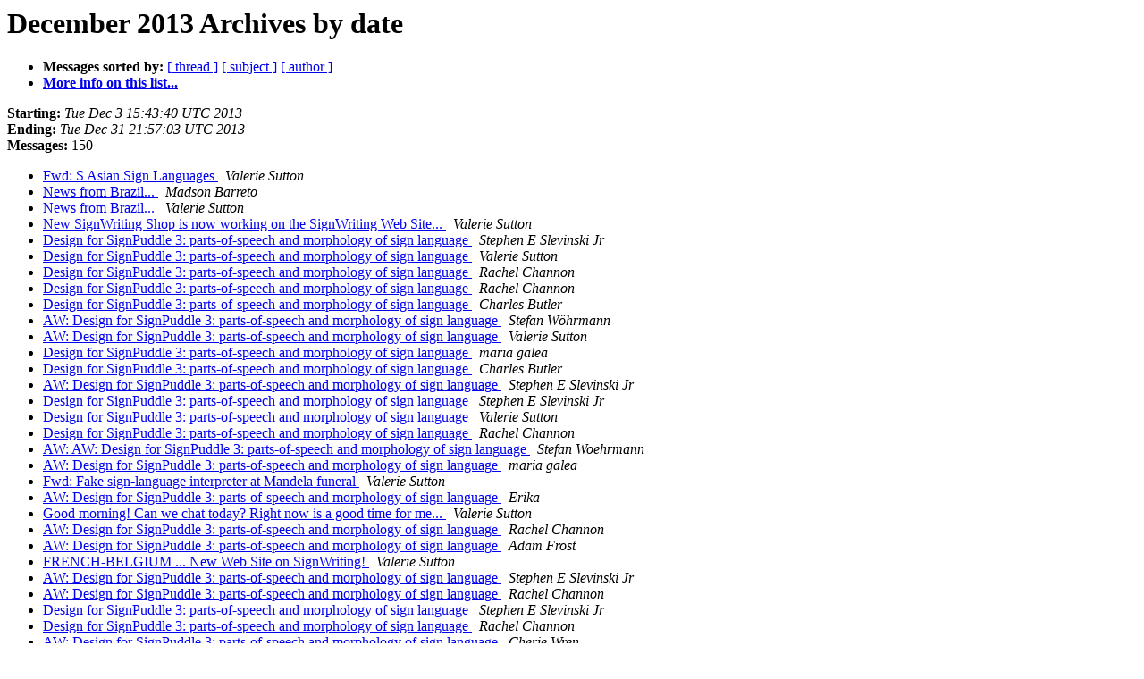

--- FILE ---
content_type: text/html
request_url: https://listserv.linguistlist.org/pipermail/sw-l/2013-December/date.html
body_size: 2948
content:
<!DOCTYPE HTML PUBLIC "-//W3C//DTD HTML 4.01 Transitional//EN">
<HTML>
  <HEAD>
     <title>The Sw-l December 2013 Archive by date</title>
     <META NAME="robots" CONTENT="noindex,follow">
     <META http-equiv="Content-Type" content="text/html; charset=us-ascii">
  </HEAD>
  <BODY BGCOLOR="#ffffff">
      <a name="start"></A>
      <h1>December 2013 Archives by date</h1>
      <ul>
         <li> <b>Messages sorted by:</b>
	        <a href="thread.html#start">[ thread ]</a>
		<a href="subject.html#start">[ subject ]</a>
		<a href="author.html#start">[ author ]</a>
		

	     <li><b><a href="http://listserv.linguistlist.org/mailman/listinfo/sw-l">More info on this list...
                    </a></b></li>
      </ul>
      <p><b>Starting:</b> <i>Tue Dec  3 15:43:40 UTC 2013</i><br>
         <b>Ending:</b> <i>Tue Dec 31 21:57:03 UTC 2013</i><br>
         <b>Messages:</b> 150<p>
     <ul>

<LI><A HREF="059652.html">Fwd: S Asian Sign Languages
</A><A NAME="59652">&nbsp;</A>
<I>Valerie Sutton
</I>

<LI><A HREF="059653.html">News from Brazil...
</A><A NAME="59653">&nbsp;</A>
<I>Madson Barreto
</I>

<LI><A HREF="059654.html">News from Brazil...
</A><A NAME="59654">&nbsp;</A>
<I>Valerie Sutton
</I>

<LI><A HREF="059655.html">New SignWriting Shop is now working on the SignWriting Web Site...
</A><A NAME="59655">&nbsp;</A>
<I>Valerie Sutton
</I>

<LI><A HREF="059656.html">Design for SignPuddle 3: parts-of-speech and morphology of sign language
</A><A NAME="59656">&nbsp;</A>
<I>Stephen E Slevinski Jr
</I>

<LI><A HREF="059657.html">Design for SignPuddle 3: parts-of-speech and morphology of sign language
</A><A NAME="59657">&nbsp;</A>
<I>Valerie Sutton
</I>

<LI><A HREF="059658.html">Design for SignPuddle 3: parts-of-speech and morphology of sign language
</A><A NAME="59658">&nbsp;</A>
<I>Rachel Channon
</I>

<LI><A HREF="059659.html">Design for SignPuddle 3: parts-of-speech and morphology of sign language
</A><A NAME="59659">&nbsp;</A>
<I>Rachel Channon
</I>

<LI><A HREF="059660.html">Design for SignPuddle 3: parts-of-speech and morphology of sign language
</A><A NAME="59660">&nbsp;</A>
<I>Charles Butler
</I>

<LI><A HREF="059661.html">AW: Design for SignPuddle 3: parts-of-speech and morphology of sign language
</A><A NAME="59661">&nbsp;</A>
<I>Stefan W&#246;hrmann
</I>

<LI><A HREF="059662.html">AW: Design for SignPuddle 3: parts-of-speech and morphology of sign language
</A><A NAME="59662">&nbsp;</A>
<I>Valerie Sutton
</I>

<LI><A HREF="059663.html">Design for SignPuddle 3: parts-of-speech and morphology of sign language
</A><A NAME="59663">&nbsp;</A>
<I>maria galea
</I>

<LI><A HREF="059664.html">Design for SignPuddle 3: parts-of-speech and morphology of sign language
</A><A NAME="59664">&nbsp;</A>
<I>Charles Butler
</I>

<LI><A HREF="059665.html">AW: Design for SignPuddle 3: parts-of-speech and morphology of sign language
</A><A NAME="59665">&nbsp;</A>
<I>Stephen E Slevinski Jr
</I>

<LI><A HREF="059666.html">Design for SignPuddle 3: parts-of-speech and morphology of sign language
</A><A NAME="59666">&nbsp;</A>
<I>Stephen E Slevinski Jr
</I>

<LI><A HREF="059667.html">Design for SignPuddle 3: parts-of-speech and morphology of sign language
</A><A NAME="59667">&nbsp;</A>
<I>Valerie Sutton
</I>

<LI><A HREF="059668.html">Design for SignPuddle 3: parts-of-speech and morphology of sign language
</A><A NAME="59668">&nbsp;</A>
<I>Rachel Channon
</I>

<LI><A HREF="059669.html">AW: AW: Design for SignPuddle 3: parts-of-speech and morphology of sign language
</A><A NAME="59669">&nbsp;</A>
<I>Stefan Woehrmann
</I>

<LI><A HREF="059670.html">AW: Design for SignPuddle 3: parts-of-speech and morphology of sign language
</A><A NAME="59670">&nbsp;</A>
<I>maria galea
</I>

<LI><A HREF="059671.html">Fwd: Fake sign-language interpreter at Mandela funeral
</A><A NAME="59671">&nbsp;</A>
<I>Valerie Sutton
</I>

<LI><A HREF="059672.html">AW: Design for SignPuddle 3: parts-of-speech and morphology of sign language
</A><A NAME="59672">&nbsp;</A>
<I>Erika
</I>

<LI><A HREF="059673.html">Good morning! Can we chat today? Right now is a good time for me...
</A><A NAME="59673">&nbsp;</A>
<I>Valerie Sutton
</I>

<LI><A HREF="059674.html">AW: Design for SignPuddle 3: parts-of-speech and morphology of sign language
</A><A NAME="59674">&nbsp;</A>
<I>Rachel Channon
</I>

<LI><A HREF="059675.html">AW: Design for SignPuddle 3: parts-of-speech and morphology of sign language
</A><A NAME="59675">&nbsp;</A>
<I>Adam Frost
</I>

<LI><A HREF="059676.html">FRENCH-BELGIUM ... New Web Site on SignWriting!
</A><A NAME="59676">&nbsp;</A>
<I>Valerie Sutton
</I>

<LI><A HREF="059677.html">AW: Design for SignPuddle 3: parts-of-speech and morphology of sign language
</A><A NAME="59677">&nbsp;</A>
<I>Stephen E Slevinski Jr
</I>

<LI><A HREF="059678.html">AW: Design for SignPuddle 3: parts-of-speech and morphology of sign language
</A><A NAME="59678">&nbsp;</A>
<I>Rachel Channon
</I>

<LI><A HREF="059679.html">Design for SignPuddle 3: parts-of-speech and morphology of sign language
</A><A NAME="59679">&nbsp;</A>
<I>Stephen E Slevinski Jr
</I>

<LI><A HREF="059680.html">Design for SignPuddle 3: parts-of-speech and morphology of sign language
</A><A NAME="59680">&nbsp;</A>
<I>Rachel Channon
</I>

<LI><A HREF="059681.html">AW: Design for SignPuddle 3: parts-of-speech and morphology of sign language
</A><A NAME="59681">&nbsp;</A>
<I>Cherie Wren
</I>

<LI><A HREF="059682.html">AW: AW: Design for SignPuddle 3: parts-of-speech and morphology of sign language
</A><A NAME="59682">&nbsp;</A>
<I>Stefan W&#246;hrmann
</I>

<LI><A HREF="059683.html">AW: Design for SignPuddle 3: parts-of-speech and morphology of sign language
</A><A NAME="59683">&nbsp;</A>
<I>Rachel Channon
</I>

<LI><A HREF="059684.html">AW: Design for SignPuddle 3: parts-of-speech and morphology of sign language
</A><A NAME="59684">&nbsp;</A>
<I>Stephen E Slevinski Jr
</I>

<LI><A HREF="059685.html">Design for SignPuddle 3: parts-of-speech and morphology of sign language
</A><A NAME="59685">&nbsp;</A>
<I>Adam Frost
</I>

<LI><A HREF="059686.html">Design for SignPuddle 3: parts-of-speech and morphology of sign language
</A><A NAME="59686">&nbsp;</A>
<I>Valerie Sutton
</I>

<LI><A HREF="059687.html">AW: Design for SignPuddle 3: parts-of-speech and morphology of sign language
</A><A NAME="59687">&nbsp;</A>
<I>Ingvild Roald
</I>

<LI><A HREF="059688.html">Design for SignPuddle 3: parts-of-speech and morphology of sign language
</A><A NAME="59688">&nbsp;</A>
<I>Rachel Channon
</I>

<LI><A HREF="059689.html">Design for SignPuddle 3: parts-of-speech and morphology of sign language
</A><A NAME="59689">&nbsp;</A>
<I>Valerie Sutton
</I>

<LI><A HREF="059690.html">Design for SignPuddle 3: parts-of-speech and morphology of sign language
</A><A NAME="59690">&nbsp;</A>
<I>Valerie Sutton
</I>

<LI><A HREF="059691.html">AW: Design for SignPuddle 3: parts-of-speech and morphology of sign language
</A><A NAME="59691">&nbsp;</A>
<I>Natasha Escalada-Westland
</I>

<LI><A HREF="059692.html">AW: Design for SignPuddle 3: parts-of-speech and morphology of sign language
</A><A NAME="59692">&nbsp;</A>
<I>Charles Butler
</I>

<LI><A HREF="059693.html">Design for SignPuddle 3: parts-of-speech and morphology of sign language
</A><A NAME="59693">&nbsp;</A>
<I>Valerie Sutton
</I>

<LI><A HREF="059695.html">Teaching Signwriting to deaf children in Tunisia
</A><A NAME="59695">&nbsp;</A>
<I>Dali balti
</I>

<LI><A HREF="059694.html">Teaching Signwriting to deaf children in Tunisia
</A><A NAME="59694">&nbsp;</A>
<I>Valerie Sutton
</I>

<LI><A HREF="059696.html">Teaching Signwriting to deaf children in Tunisia
</A><A NAME="59696">&nbsp;</A>
<I>Andr&#233; L
</I>

<LI><A HREF="059697.html">Teaching Signwriting to deaf children in Tunisia
</A><A NAME="59697">&nbsp;</A>
<I>James Shepard-Kegl
</I>

<LI><A HREF="059698.html">Teaching Signwriting to deaf children in Tunisia
</A><A NAME="59698">&nbsp;</A>
<I>Valerie Sutton
</I>

<LI><A HREF="059699.html">SW-L Digest - 15 Dec 2013 to 18 Dec 2013 (#2013-350)
</A><A NAME="59699">&nbsp;</A>
<I>Dali balti
</I>

<LI><A HREF="059700.html">SW-L Digest - 15 Dec 2013 to 18 Dec 2013 (#2013-350)
</A><A NAME="59700">&nbsp;</A>
<I>Dali balti
</I>

<LI><A HREF="059701.html">Can we remove this?
</A><A NAME="59701">&nbsp;</A>
<I>Ronald Dettloff
</I>

<LI><A HREF="059702.html">Can we remove this?
</A><A NAME="59702">&nbsp;</A>
<I>Valerie Sutton
</I>

<LI><A HREF="059703.html">Can we remove this?
</A><A NAME="59703">&nbsp;</A>
<I>Ronald Dettloff
</I>

<LI><A HREF="059704.html">Can we remove this?
</A><A NAME="59704">&nbsp;</A>
<I>Valerie Sutton
</I>

<LI><A HREF="059705.html">Teaching Signwriting to deaf children in Tunisia A PROPOSAL FOR ALL
</A><A NAME="59705">&nbsp;</A>
<I>James Shepard-Kegl
</I>

<LI><A HREF="059706.html">Teaching Signwriting to deaf children in Tunisia A PROPOSAL FOR ALL
</A><A NAME="59706">&nbsp;</A>
<I>Valerie Sutton
</I>

<LI><A HREF="059707.html">AW: Teaching Signwriting to deaf children in Tunisia A PROPOSAL FOR ALL
</A><A NAME="59707">&nbsp;</A>
<I>Stefan Woehrmann
</I>

<LI><A HREF="059708.html">Teaching Signwriting to deaf children in Tunisia A PROPOSAL FOR ALL
</A><A NAME="59708">&nbsp;</A>
<I>James Shepard-Kegl
</I>

<LI><A HREF="059709.html">SW-L Digest - 20 Dec 2013 to 21 Dec 2013 (#2013-354)
</A><A NAME="59709">&nbsp;</A>
<I>Dali balti
</I>

<LI><A HREF="059710.html">SW-L Digest - 20 Dec 2013 to 21 Dec 2013 (#2013-354)
</A><A NAME="59710">&nbsp;</A>
<I>Denny C Voreck
</I>

<LI><A HREF="059711.html">Teaching Signwriting to deaf children in Tunisia A PROPOSAL FOR ALL
</A><A NAME="59711">&nbsp;</A>
<I>Valerie Sutton
</I>

<LI><A HREF="059712.html">Teaching Signwriting to deaf children in Tunisia A PROPOSAL FOR ALL
</A><A NAME="59712">&nbsp;</A>
<I>Andr&#233; Thibeault
</I>

<LI><A HREF="059713.html">How do we make Animated GIFs for SignWriting?
</A><A NAME="59713">&nbsp;</A>
<I>Valerie Sutton
</I>

<LI><A HREF="059714.html">Teaching Signwriting to deaf children in Tunisia A PROPOSAL FOR ALL
</A><A NAME="59714">&nbsp;</A>
<I>Valerie Sutton
</I>

<LI><A HREF="059715.html">Teaching Signwriting to deaf children in Tunisia A PROPOSAL FOR ALL
</A><A NAME="59715">&nbsp;</A>
<I>Erika Hoffmann-Dilloway
</I>

<LI><A HREF="059716.html">Teaching Signwriting to deaf children in Tunisia A PROPOSAL FOR ALL
</A><A NAME="59716">&nbsp;</A>
<I>Valerie Sutton
</I>

<LI><A HREF="059717.html">Teaching Signwriting to deaf children in Tunisia A PROPOSAL FOR ALL
</A><A NAME="59717">&nbsp;</A>
<I>Erika
</I>

<LI><A HREF="059718.html">Teaching Signwriting to deaf children in Tunisia A PROPOSAL FOR ALL
</A><A NAME="59718">&nbsp;</A>
<I>James Shepard-Kegl
</I>

<LI><A HREF="059719.html">Teaching Signwriting to deaf children in Tunisia A PROPOSAL FOR ALL
</A><A NAME="59719">&nbsp;</A>
<I>Erika Hoffmann-Dilloway
</I>

<LI><A HREF="059721.html">How do we make Animated GIFs for SignWriting?
</A><A NAME="59721">&nbsp;</A>
<I>Fabrizio Borgia
</I>

<LI><A HREF="059720.html">Teaching Signwriting to deaf children in Tunisia A PROPOSAL FOR ALL
</A><A NAME="59720">&nbsp;</A>
<I>James Shepard-Kegl
</I>

<LI><A HREF="059722.html">How do we make Animated GIFs for SignWriting?
</A><A NAME="59722">&nbsp;</A>
<I>Dale Archuleta
</I>

<LI><A HREF="059723.html">AW: Teaching Signwriting to deaf children in Tunisia A PROPOSAL FOR ALL
</A><A NAME="59723">&nbsp;</A>
<I>Stefan W&#246;hrmann
</I>

<LI><A HREF="059724.html">AW: How do we make Animated GIFs for SignWriting?
</A><A NAME="59724">&nbsp;</A>
<I>Stefan Woehrmann
</I>

<LI><A HREF="059725.html">AW: Teaching Signwriting to deaf children in Tunisia A PROPOSAL FOR ALL
</A><A NAME="59725">&nbsp;</A>
<I>James Shepard-Kegl
</I>

<LI><A HREF="059726.html">AW: How do we make Animated GIFs for SignWriting?
</A><A NAME="59726">&nbsp;</A>
<I>Dale Archuleta
</I>

<LI><A HREF="059727.html">AW: Teaching Signwriting to deaf children in Tunisia A PROPOSAL FOR ALL
</A><A NAME="59727">&nbsp;</A>
<I>Erika
</I>

<LI><A HREF="059728.html">new Holiday Cards in SignWriting this year?
</A><A NAME="59728">&nbsp;</A>
<I>Valerie Sutton
</I>

<LI><A HREF="059729.html">avatar and SW
</A><A NAME="59729">&nbsp;</A>
<I>maria galea
</I>

<LI><A HREF="059731.html">avatar and SW
</A><A NAME="59731">&nbsp;</A>
<I>Mohamed JEMNI
</I>

<LI><A HREF="059730.html">...almost forgot!
</A><A NAME="59730">&nbsp;</A>
<I>maria galea
</I>

<LI><A HREF="059734.html">Joint project :)
</A><A NAME="59734">&nbsp;</A>
<I>Maria Galea
</I>

<LI><A HREF="059732.html">avatar and SW
</A><A NAME="59732">&nbsp;</A>
<I>maria galea
</I>

<LI><A HREF="059733.html">avatar and SW
</A><A NAME="59733">&nbsp;</A>
<I>yosra bouzid
</I>

<LI><A HREF="059735.html">Joint project :)
</A><A NAME="59735">&nbsp;</A>
<I>Gerard Meijssen
</I>

<LI><A HREF="059736.html">Joint project :)
</A><A NAME="59736">&nbsp;</A>
<I>Andr&#233; L
</I>

<LI><A HREF="059737.html">Joint project :)
</A><A NAME="59737">&nbsp;</A>
<I>Erika
</I>

<LI><A HREF="059738.html">Joint project :)
</A><A NAME="59738">&nbsp;</A>
<I>Timothy W. Grove
</I>

<LI><A HREF="059739.html">Animated gif Mery Christmas Joyeux noel
</A><A NAME="59739">&nbsp;</A>
<I>Andr&#233; L
</I>

<LI><A HREF="059740.html">Animated gif Mery Christmas Joyeux noel
</A><A NAME="59740">&nbsp;</A>
<I>Romero
</I>

<LI><A HREF="059741.html">Joint project :)
</A><A NAME="59741">&nbsp;</A>
<I>Valerie Sutton
</I>

<LI><A HREF="059742.html">Animated gif Mery Christmas Joyeux noel
</A><A NAME="59742">&nbsp;</A>
<I>Valerie Sutton
</I>

<LI><A HREF="059743.html">Joint project :)
</A><A NAME="59743">&nbsp;</A>
<I>Romero
</I>

<LI><A HREF="059744.html">Adding to the Holiday cheer - More cards!
</A><A NAME="59744">&nbsp;</A>
<I>Valerie Sutton
</I>

<LI><A HREF="059745.html">Adding to the Holiday cheer - More cards!
</A><A NAME="59745">&nbsp;</A>
<I>Valerie Sutton
</I>

<LI><A HREF="059746.html">AW: Teaching Signwriting to deaf children in Tunisia A PROPOSAL FOR ALL -- sample sentences
</A><A NAME="59746">&nbsp;</A>
<I>James Shepard-Kegl
</I>

<LI><A HREF="059747.html">A nice challenge
</A><A NAME="59747">&nbsp;</A>
<I>Gerard Meijssen
</I>

<LI><A HREF="059748.html">welcome to the Sutton's front door this Holiday!
</A><A NAME="59748">&nbsp;</A>
<I>Valerie Sutton
</I>

<LI><A HREF="059749.html">welcome to the Sutton's front door this Holiday!
</A><A NAME="59749">&nbsp;</A>
<I>Pel Tini
</I>

<LI><A HREF="059750.html">welcome to the Sutton's front door this Holiday!
</A><A NAME="59750">&nbsp;</A>
<I>Timothy W. Grove
</I>

<LI><A HREF="059751.html">welcome to the Sutton's front door this Holiday!
</A><A NAME="59751">&nbsp;</A>
<I>Valerie Sutton
</I>

<LI><A HREF="059752.html">welcome to the Sutton's front door this Holiday!
</A><A NAME="59752">&nbsp;</A>
<I>Valerie Sutton
</I>

<LI><A HREF="059753.html">welcome to the Sutton's front door this Holiday!
</A><A NAME="59753">&nbsp;</A>
<I>Timothy W. Grove
</I>

<LI><A HREF="059754.html">welcome to the Sutton's front door this Holiday!
</A><A NAME="59754">&nbsp;</A>
<I>Valerie Sutton
</I>

<LI><A HREF="059755.html">One sign difficult writing
</A><A NAME="59755">&nbsp;</A>
<I>Dali balti
</I>

<LI><A HREF="059756.html">One sign difficult writing
</A><A NAME="59756">&nbsp;</A>
<I>Valerie Sutton
</I>

<LI><A HREF="059757.html">One sign difficult writing
</A><A NAME="59757">&nbsp;</A>
<I>Charles Butler
</I>

<LI><A HREF="059758.html">One sign difficult writing
</A><A NAME="59758">&nbsp;</A>
<I>Valerie Sutton
</I>

<LI><A HREF="059759.html">Tunisian Sign Language Books in SignWriting just posted ...
</A><A NAME="59759">&nbsp;</A>
<I>Valerie Sutton
</I>

<LI><A HREF="059760.html">AW: One sign difficult writing
</A><A NAME="59760">&nbsp;</A>
<I>Stefan W&#246;hrmann
</I>

<LI><A HREF="059761.html">Tunisian Sign Language Books in SignWriting just posted ...
</A><A NAME="59761">&nbsp;</A>
<I>Charles Butler
</I>

<LI><A HREF="059762.html">One sign difficult writing
</A><A NAME="59762">&nbsp;</A>
<I>Charles Butler
</I>

<LI><A HREF="059763.html">One sign difficult writing
</A><A NAME="59763">&nbsp;</A>
<I>Valerie Sutton
</I>

<LI><A HREF="059764.html">Making animated GIFs in SignWriting ;-)
</A><A NAME="59764">&nbsp;</A>
<I>Valerie Sutton
</I>

<LI><A HREF="059765.html">Making animated GIFs in SignWriting ;-)
</A><A NAME="59765">&nbsp;</A>
<I>Denny Voreck
</I>

<LI><A HREF="059766.html">Making animated GIFs in SignWriting ;-)
</A><A NAME="59766">&nbsp;</A>
<I>Dale Archuleta
</I>

<LI><A HREF="059767.html">One sign difficult writing
</A><A NAME="59767">&nbsp;</A>
<I>Charles Butler
</I>

<LI><A HREF="059768.html">Making animated GIFs in SignWriting ;-)
</A><A NAME="59768">&nbsp;</A>
<I>Valerie Sutton
</I>

<LI><A HREF="059769.html">Making animated GIFs in SignWriting ;-)
</A><A NAME="59769">&nbsp;</A>
<I>Valerie Sutton
</I>

<LI><A HREF="059770.html">Making animated GIFs in SignWriting ;-)
</A><A NAME="59770">&nbsp;</A>
<I>Charles Butler
</I>

<LI><A HREF="059771.html">Making animated GIFs in SignWriting ;-)
</A><A NAME="59771">&nbsp;</A>
<I>Dale Archuleta
</I>

<LI><A HREF="059772.html">AW: Making animated GIFs in SignWriting ;-)
</A><A NAME="59772">&nbsp;</A>
<I>Stefan Woehrmann
</I>

<LI><A HREF="059773.html">One sign difficult writing
</A><A NAME="59773">&nbsp;</A>
<I>Ingvild Roald
</I>

<LI><A HREF="059774.html">One sign difficult writing
</A><A NAME="59774">&nbsp;</A>
<I>Valerie Sutton
</I>

<LI><A HREF="059775.html">Tunisian Sign Language in SignWriting Links
</A><A NAME="59775">&nbsp;</A>
<I>Valerie Sutton
</I>

<LI><A HREF="059776.html">A nice challenge
</A><A NAME="59776">&nbsp;</A>
<I>Valerie Sutton
</I>

<LI><A HREF="059777.html">One sign difficult writing
</A><A NAME="59777">&nbsp;</A>
<I>Ingvild Roald
</I>

<LI><A HREF="059778.html">One sign difficult writing
</A><A NAME="59778">&nbsp;</A>
<I>Charles Butler
</I>

<LI><A HREF="059779.html">One sign difficult writing
</A><A NAME="59779">&nbsp;</A>
<I>Ingvild Roald
</I>

<LI><A HREF="059780.html">One sign difficult writing
</A><A NAME="59780">&nbsp;</A>
<I>Charles Butler
</I>

<LI><A HREF="059781.html">One sign difficult writing
</A><A NAME="59781">&nbsp;</A>
<I>Charles Butler
</I>

<LI><A HREF="059782.html">One sign difficult writing
</A><A NAME="59782">&nbsp;</A>
<I>Charles Butler
</I>

<LI><A HREF="059783.html">Making animated GIFs in SignWriting ;-)
</A><A NAME="59783">&nbsp;</A>
<I>Valerie Sutton
</I>

<LI><A HREF="059784.html">Nicaraguan Sign Language Projects, SignWriting, Deaf schools
</A><A NAME="59784">&nbsp;</A>
<I>Valerie Sutton
</I>

<LI><A HREF="059785.html">One sign difficult writing
</A><A NAME="59785">&nbsp;</A>
<I>Ingvild Roald
</I>

<LI><A HREF="059786.html">One sign difficult writing
</A><A NAME="59786">&nbsp;</A>
<I>Charles Butler
</I>

<LI><A HREF="059787.html">One sign difficult writing
</A><A NAME="59787">&nbsp;</A>
<I>Ingvild Roald
</I>

<LI><A HREF="059788.html">One sign difficult writing
</A><A NAME="59788">&nbsp;</A>
<I>Valerie Sutton
</I>

<LI><A HREF="059789.html">Making animated GIFs in SignWriting ;-)
</A><A NAME="59789">&nbsp;</A>
<I>Gerard Meijssen
</I>

<LI><A HREF="059790.html">Making animated GIFs in SignWriting ;-)
</A><A NAME="59790">&nbsp;</A>
<I>Charles Butler
</I>

<LI><A HREF="059791.html">One sign difficult writing
</A><A NAME="59791">&nbsp;</A>
<I>Charles Butler
</I>

<LI><A HREF="059792.html">Making animated GIFs in SignWriting ;-)
</A><A NAME="59792">&nbsp;</A>
<I>Gerard Meijssen
</I>

<LI><A HREF="059793.html">AW: Making animated GIFs in SignWriting ;-)
</A><A NAME="59793">&nbsp;</A>
<I>Stefan W&#246;hrmann
</I>

<LI><A HREF="059794.html">AW: Making animated GIFs in SignWriting ;-)
</A><A NAME="59794">&nbsp;</A>
<I>Dale Archuleta
</I>

<LI><A HREF="059795.html">AW: Making animated GIFs in SignWriting ;-)
</A><A NAME="59795">&nbsp;</A>
<I>Gerard Meijssen
</I>

<LI><A HREF="059796.html">AW: Making animated GIFs in SignWriting ;-)
</A><A NAME="59796">&nbsp;</A>
<I>Valerie Sutton
</I>

<LI><A HREF="059797.html">Making animated GIFs in SignWriting ;-)
</A><A NAME="59797">&nbsp;</A>
<I>Valerie Sutton
</I>

<LI><A HREF="059798.html">Making animated GIFs in SignWriting ;-)
</A><A NAME="59798">&nbsp;</A>
<I>Valerie Sutton
</I>

<LI><A HREF="059799.html">Happy New Year Cards in SignWriting
</A><A NAME="59799">&nbsp;</A>
<I>Valerie Sutton
</I>

<LI><A HREF="059800.html">Happy New Year!
</A><A NAME="59800">&nbsp;</A>
<I>Valerie Sutton
</I>

<LI><A HREF="059801.html">Three sign language dictionary on Facebook
</A><A NAME="59801">&nbsp;</A>
<I>Valerie Sutton
</I>

    </ul>
    <p>
      <a name="end"><b>Last message date:</b></a> 
       <i>Tue Dec 31 21:57:03 UTC 2013</i><br>
    <b>Archived on:</b> <i>Fri Jun 10 08:34:23 UTC 2022</i>
    <p>
   <ul>
         <li> <b>Messages sorted by:</b>
	        <a href="thread.html#start">[ thread ]</a>
		<a href="subject.html#start">[ subject ]</a>
		<a href="author.html#start">[ author ]</a>
		
	     <li><b><a href="http://listserv.linguistlist.org/mailman/listinfo/sw-l">More info on this list...
                    </a></b></li>
     </ul>
     <p>
     <hr>
     <i>This archive was generated by
     Pipermail 0.09 (Mailman edition).</i>
  </BODY>
</HTML>

